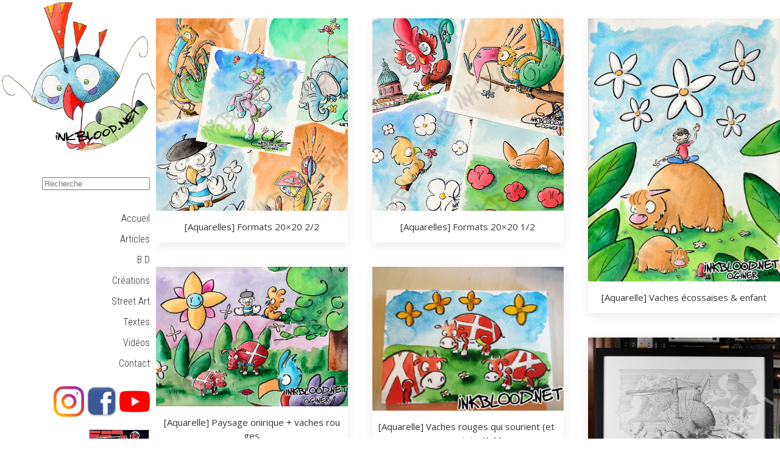

--- FILE ---
content_type: text/html; charset=UTF-8
request_url: https://www.inkblood.net/tag/vaches/
body_size: 8305
content:
<!DOCTYPE HTML>
<html lang="fr-FR">
<head>
<meta charset="UTF-8">
<meta name=viewport content="width=device-width, initial-scale=1">

<title>Archives des vaches - Inkblood | Olivier Giner</title>

<link rel="profile" href="http://gmpg.org/xfn/11">
<link rel="pingback" href="https://www.inkblood.net/xmlrpc.php">
<link href="//maxcdn.bootstrapcdn.com/font-awesome/4.2.0/css/font-awesome.min.css" rel="stylesheet">

<meta name='robots' content='max-image-preview:large' />
<meta property="og:title" content="Inkblood | Olivier Giner"/>
<meta property="og:description" content="Le site Où C&#039;est la fête !"/>
<meta property="og:image" content="http://www.inkblood.net/wp-content/uploads/2024/09/00-peinture-dessin-illustration-olivier-giner-111-des-arts-animaux-exposition-toulouse-dome-de-la-grave-coq-francais-original.jpg"/>
<meta property="og:image:width" content="600"/>
<meta property="og:image:height" content="602"/>
<meta property="og:image:type" content="image/jpeg"/>
<meta property="og:type" content="article"/>
<meta property="og:article:published_time" content="2024-09-09 11:38:19"/>
<meta property="og:article:modified_time" content="2024-09-09 13:19:36"/>
<meta property="og:article:tag" content="111"/>
<meta property="og:article:tag" content="animaux"/>
<meta property="og:article:tag" content="art"/>
<meta property="og:article:tag" content="arts"/>
<meta property="og:article:tag" content="beret"/>
<meta property="og:article:tag" content="bleu"/>
<meta property="og:article:tag" content="bouledogue"/>
<meta property="og:article:tag" content="chat"/>
<meta property="og:article:tag" content="chaton"/>
<meta property="og:article:tag" content="choc"/>
<meta property="og:article:tag" content="cliché"/>
<meta property="og:article:tag" content="coeur"/>
<meta property="og:article:tag" content="coq"/>
<meta property="og:article:tag" content="couple"/>
<meta property="og:article:tag" content="de"/>
<meta property="og:article:tag" content="des"/>
<meta property="og:article:tag" content="dessin"/>
<meta property="og:article:tag" content="dinosaures"/>
<meta property="og:article:tag" content="diplodocus"/>
<meta property="og:article:tag" content="dome"/>
<meta property="og:article:tag" content="dragon"/>
<meta property="og:article:tag" content="drole"/>
<meta property="og:article:tag" content="duo"/>
<meta property="og:article:tag" content="ecossaises"/>
<meta property="og:article:tag" content="elephant"/>
<meta property="og:article:tag" content="endormis"/>
<meta property="og:article:tag" content="espagne"/>
<meta property="og:article:tag" content="exotique"/>
<meta property="og:article:tag" content="exposition"/>
<meta property="og:article:tag" content="flamenco"/>
<meta property="og:article:tag" content="fleurs"/>
<meta property="og:article:tag" content="francais"/>
<meta property="og:article:tag" content="france"/>
<meta property="og:article:tag" content="french"/>
<meta property="og:article:tag" content="fun"/>
<meta property="og:article:tag" content="giner"/>
<meta property="og:article:tag" content="grave"/>
<meta property="og:article:tag" content="illustration"/>
<meta property="og:article:tag" content="la"/>
<meta property="og:article:tag" content="licorne"/>
<meta property="og:article:tag" content="oeuf"/>
<meta property="og:article:tag" content="oiseau"/>
<meta property="og:article:tag" content="oiseaux"/>
<meta property="og:article:tag" content="olé"/>
<meta property="og:article:tag" content="olivier"/>
<meta property="og:article:tag" content="original"/>
<meta property="og:article:tag" content="originale"/>
<meta property="og:article:tag" content="papillons"/>
<meta property="og:article:tag" content="Peinture"/>
<meta property="og:article:tag" content="psychedelique"/>
<meta property="og:article:tag" content="rose"/>
<meta property="og:article:tag" content="rouge"/>
<meta property="og:article:tag" content="souris"/>
<meta property="og:article:tag" content="street"/>
<meta property="og:article:tag" content="Toulouse"/>
<meta property="og:article:tag" content="triceratops"/>
<meta property="og:article:tag" content="vaches"/>
<meta property="og:article:tag" content="vol"/>
<meta name="twitter:card" content="summary">
<meta name="twitter:title" content="Inkblood | Olivier Giner"/>
<meta name="twitter:description" content="Le site Où C&#039;est la fête !"/>
<meta name="twitter:image" content="http://www.inkblood.net/wp-content/uploads/2024/09/00-peinture-dessin-illustration-olivier-giner-111-des-arts-animaux-exposition-toulouse-dome-de-la-grave-coq-francais-original.jpg"/>

	<!-- This site is optimized with the Yoast SEO plugin v15.5 - https://yoast.com/wordpress/plugins/seo/ -->
	<meta name="robots" content="index, follow, max-snippet:-1, max-image-preview:large, max-video-preview:-1" />
	<link rel="canonical" href="http://www.inkblood.net/tag/vaches/" />
	<meta property="og:url" content="http://www.inkblood.net/tag/vaches/" />
	<meta property="og:site_name" content="Inkblood | Olivier Giner" />
	<script type="application/ld+json" class="yoast-schema-graph">{"@context":"https://schema.org","@graph":[{"@type":"WebSite","@id":"https://www.inkblood.net/#website","url":"https://www.inkblood.net/","name":"Inkblood | Olivier Giner","description":"Le site O\u00f9 C&#039;est la f\u00eate !","potentialAction":[{"@type":"SearchAction","target":"https://www.inkblood.net/?s={search_term_string}","query-input":"required name=search_term_string"}],"inLanguage":"fr-FR"},{"@type":"CollectionPage","@id":"http://www.inkblood.net/tag/vaches/#webpage","url":"http://www.inkblood.net/tag/vaches/","name":"Archives des vaches - Inkblood | Olivier Giner","isPartOf":{"@id":"https://www.inkblood.net/#website"},"inLanguage":"fr-FR","potentialAction":[{"@type":"ReadAction","target":["http://www.inkblood.net/tag/vaches/"]}]}]}</script>
	<!-- / Yoast SEO plugin. -->


<link rel='dns-prefetch' href='//cdnjs.cloudflare.com' />
<link rel='dns-prefetch' href='//fonts.googleapis.com' />
<link rel="alternate" type="application/rss+xml" title="Inkblood | Olivier Giner &raquo; Flux" href="https://www.inkblood.net/feed/" />
<link rel="alternate" type="application/rss+xml" title="Inkblood | Olivier Giner &raquo; Flux des commentaires" href="https://www.inkblood.net/comments/feed/" />
<link rel="alternate" type="application/rss+xml" title="Inkblood | Olivier Giner &raquo; Flux de l’étiquette vaches" href="https://www.inkblood.net/tag/vaches/feed/" />
<script type="text/javascript">
/* <![CDATA[ */
window._wpemojiSettings = {"baseUrl":"https:\/\/s.w.org\/images\/core\/emoji\/15.0.3\/72x72\/","ext":".png","svgUrl":"https:\/\/s.w.org\/images\/core\/emoji\/15.0.3\/svg\/","svgExt":".svg","source":{"concatemoji":"https:\/\/www.inkblood.net\/wp-includes\/js\/wp-emoji-release.min.js?ver=6.5.7"}};
/*! This file is auto-generated */
!function(i,n){var o,s,e;function c(e){try{var t={supportTests:e,timestamp:(new Date).valueOf()};sessionStorage.setItem(o,JSON.stringify(t))}catch(e){}}function p(e,t,n){e.clearRect(0,0,e.canvas.width,e.canvas.height),e.fillText(t,0,0);var t=new Uint32Array(e.getImageData(0,0,e.canvas.width,e.canvas.height).data),r=(e.clearRect(0,0,e.canvas.width,e.canvas.height),e.fillText(n,0,0),new Uint32Array(e.getImageData(0,0,e.canvas.width,e.canvas.height).data));return t.every(function(e,t){return e===r[t]})}function u(e,t,n){switch(t){case"flag":return n(e,"\ud83c\udff3\ufe0f\u200d\u26a7\ufe0f","\ud83c\udff3\ufe0f\u200b\u26a7\ufe0f")?!1:!n(e,"\ud83c\uddfa\ud83c\uddf3","\ud83c\uddfa\u200b\ud83c\uddf3")&&!n(e,"\ud83c\udff4\udb40\udc67\udb40\udc62\udb40\udc65\udb40\udc6e\udb40\udc67\udb40\udc7f","\ud83c\udff4\u200b\udb40\udc67\u200b\udb40\udc62\u200b\udb40\udc65\u200b\udb40\udc6e\u200b\udb40\udc67\u200b\udb40\udc7f");case"emoji":return!n(e,"\ud83d\udc26\u200d\u2b1b","\ud83d\udc26\u200b\u2b1b")}return!1}function f(e,t,n){var r="undefined"!=typeof WorkerGlobalScope&&self instanceof WorkerGlobalScope?new OffscreenCanvas(300,150):i.createElement("canvas"),a=r.getContext("2d",{willReadFrequently:!0}),o=(a.textBaseline="top",a.font="600 32px Arial",{});return e.forEach(function(e){o[e]=t(a,e,n)}),o}function t(e){var t=i.createElement("script");t.src=e,t.defer=!0,i.head.appendChild(t)}"undefined"!=typeof Promise&&(o="wpEmojiSettingsSupports",s=["flag","emoji"],n.supports={everything:!0,everythingExceptFlag:!0},e=new Promise(function(e){i.addEventListener("DOMContentLoaded",e,{once:!0})}),new Promise(function(t){var n=function(){try{var e=JSON.parse(sessionStorage.getItem(o));if("object"==typeof e&&"number"==typeof e.timestamp&&(new Date).valueOf()<e.timestamp+604800&&"object"==typeof e.supportTests)return e.supportTests}catch(e){}return null}();if(!n){if("undefined"!=typeof Worker&&"undefined"!=typeof OffscreenCanvas&&"undefined"!=typeof URL&&URL.createObjectURL&&"undefined"!=typeof Blob)try{var e="postMessage("+f.toString()+"("+[JSON.stringify(s),u.toString(),p.toString()].join(",")+"));",r=new Blob([e],{type:"text/javascript"}),a=new Worker(URL.createObjectURL(r),{name:"wpTestEmojiSupports"});return void(a.onmessage=function(e){c(n=e.data),a.terminate(),t(n)})}catch(e){}c(n=f(s,u,p))}t(n)}).then(function(e){for(var t in e)n.supports[t]=e[t],n.supports.everything=n.supports.everything&&n.supports[t],"flag"!==t&&(n.supports.everythingExceptFlag=n.supports.everythingExceptFlag&&n.supports[t]);n.supports.everythingExceptFlag=n.supports.everythingExceptFlag&&!n.supports.flag,n.DOMReady=!1,n.readyCallback=function(){n.DOMReady=!0}}).then(function(){return e}).then(function(){var e;n.supports.everything||(n.readyCallback(),(e=n.source||{}).concatemoji?t(e.concatemoji):e.wpemoji&&e.twemoji&&(t(e.twemoji),t(e.wpemoji)))}))}((window,document),window._wpemojiSettings);
/* ]]> */
</script>
<link rel='stylesheet' id='stylesheet-group-css' href='https://www.inkblood.net/wp-content/plugins/bwp-minify/min/?f=wp-content/plugins/contact-bank/assets/css/stylesheet.css,wp-content/plugins/contact-bank/assets/css/system-message.css,wp-content/plugins/menu-icons/css/extra.min.css,wp-includes/css/dist/block-library/style.min.css,wp-content/plugins/woocommerce/packages/woocommerce-blocks/build/style.css,wp-content/plugins/foobox-image-lightbox/free/css/foobox.free.min.css,wp-content/plugins/menu-image/includes/css/menu-image.css,wp-content/plugins/responsive-lightbox/assets/fancybox/jquery.fancybox.min.css,wp-content/plugins/statebuilt-facebook-page-like-popup/assets/sbfp.css,wp-content/plugins/woocommerce/assets/css/woocommerce-layout.css' type='text/css' media='all' />
<link rel='stylesheet' id='dashicons-css' href='https://www.inkblood.net/wp-includes/css/dashicons.min.css?ver=6.5.7' type='text/css' media='all' />
<link rel='stylesheet' id='woocommerce-smallscreen-group-css' href='https://www.inkblood.net/wp-content/plugins/bwp-minify/min/?f=wp-content/plugins/woocommerce/assets/css/woocommerce-smallscreen.css' type='text/css' media='only screen and (max-width: 768px)' />
<link rel='stylesheet' id='woocommerce-general-group-css' href='https://www.inkblood.net/wp-content/plugins/bwp-minify/min/?f=wp-content/plugins/woocommerce/assets/css/woocommerce.css,wp-content/themes/inkblood/style.css,wp-content/plugins/recent-posts-widget-with-thumbnails/public.css,wp-content/plugins/newsletter/style.css' type='text/css' media='all' />
<link rel='stylesheet' id='uk-style-css' href='https://cdnjs.cloudflare.com/ajax/libs/uikit/3.2.0/css/uikit.min.css?ver=6.5.7' type='text/css' media='all' />
<link rel='stylesheet' id='inkblood-fonts-css' href='https://fonts.googleapis.com/css?family=Roboto+Condensed%3A300%7COpen+Sans%3A300%2C400%2C700&#038;subset=latin%2Clatin-ext&#038;ver=6.5.7' type='text/css' media='all' />
<script type="text/javascript" src="https://www.inkblood.net/wp-includes/js/jquery/jquery.min.js?ver=3.7.1" id="jquery-core-js"></script>
<script type="text/javascript" src="https://www.inkblood.net/wp-includes/js/jquery/jquery-migrate.min.js?ver=3.4.1" id="jquery-migrate-js"></script>
<script type='text/javascript' src='https://www.inkblood.net/wp-content/plugins/bwp-minify/min/?f=wp-content/plugins/contact-bank/assets/js/jquery.Tooltip.js,wp-content/plugins/contact-bank/assets/js/jquery.validate.min.js,wp-content/plugins/responsive-lightbox/assets/fancybox/jquery.fancybox.min.js,wp-includes/js/underscore.min.js,wp-content/plugins/responsive-lightbox/assets/infinitescroll/infinite-scroll.pkgd.min.js,wp-content/plugins/responsive-lightbox/js/front.js,wp-content/plugins/foobox-image-lightbox/free/js/foobox.free.min.js'></script>
<link rel="https://api.w.org/" href="https://www.inkblood.net/wp-json/" /><link rel="alternate" type="application/json" href="https://www.inkblood.net/wp-json/wp/v2/tags/1062" /><link rel="EditURI" type="application/rsd+xml" title="RSD" href="https://www.inkblood.net/xmlrpc.php?rsd" />
<meta name="google-site-verification" content="QKIdncx6Ru6g9sQPURYVBI8TZ35OaLLVDjo-YM4ZIBA" /><meta name="google-site-verification" content="yo8INWrxG9grllAix6omxlVp_vWtQUC-ZI95AdzaTNg" />	<noscript><style>.woocommerce-product-gallery{ opacity: 1 !important; }</style></noscript>
	<link rel="icon" href="https://www.inkblood.net/wp-content/uploads/2017/07/inkblood-36x36.png" sizes="32x32" />
<link rel="icon" href="https://www.inkblood.net/wp-content/uploads/2017/07/inkblood.png" sizes="192x192" />
<link rel="apple-touch-icon" href="https://www.inkblood.net/wp-content/uploads/2017/07/inkblood.png" />
<meta name="msapplication-TileImage" content="https://www.inkblood.net/wp-content/uploads/2017/07/inkblood.png" />
<!-- BEGIN GADWP v5.1.1.3 Universal Analytics - https://deconf.com/google-analytics-dashboard-wordpress/ -->
<script>
(function(i,s,o,g,r,a,m){i['GoogleAnalyticsObject']=r;i[r]=i[r]||function(){
	(i[r].q=i[r].q||[]).push(arguments)},i[r].l=1*new Date();a=s.createElement(o),
	m=s.getElementsByTagName(o)[0];a.async=1;a.src=g;m.parentNode.insertBefore(a,m)
})(window,document,'script','https://www.google-analytics.com/analytics.js','ga');
  ga('create', 'UA-59841087-1', 'auto');
  ga('require', 'displayfeatures');
  ga('send', 'pageview');
</script>
<!-- END GADWP Universal Analytics -->
<meta data-pso-pv="1.2.1" data-pso-pt="archive" data-pso-th="a097477371ddf8b1ba1daff6f06aedfa">


<script async src="//pagead2.googlesyndication.com/pagead/js/adsbygoogle.js"></script>
<script>
  (adsbygoogle = window.adsbygoogle || []).push({
    google_ad_client: "ca-pub-5057421021765661",
    enable_page_level_ads: true
  });
</script>

</head>

<body class="archive tag tag-vaches tag-1062 theme-inkblood woocommerce-no-js">    

<div id="global">
	
<div id="menu" uk-offcanvas>
        <div class="uk-offcanvas-bar">
            <button class="uk-offcanvas-close" type="button" uk-close></button>
            <div class="menu-menu-2-container"><ul id="menu-menu-2" class="uk-nav uk-text-right uk-nav-offcanvas"><li id="menu-item-8523" class="menu-item menu-item-type-custom menu-item-object-custom menu-item-8523"><a href="/">Accueil</a></li>
<li id="menu-item-3263" class="menu-item menu-item-type-taxonomy menu-item-object-category menu-item-3263"><a href="https://www.inkblood.net/category/articles/">Articles</a></li>
<li id="menu-item-3262" class="menu-item menu-item-type-taxonomy menu-item-object-category menu-item-3262"><a href="https://www.inkblood.net/category/b-d/">B.D</a></li>
<li id="menu-item-3260" class="menu-item menu-item-type-taxonomy menu-item-object-category menu-item-3260"><a href="https://www.inkblood.net/category/creations/">Créations</a></li>
<li id="menu-item-8544" class="menu-item menu-item-type-taxonomy menu-item-object-category menu-item-8544"><a href="https://www.inkblood.net/category/street-art/">Street Art</a></li>
<li id="menu-item-3261" class="menu-item menu-item-type-taxonomy menu-item-object-category menu-item-3261"><a href="https://www.inkblood.net/category/textes/">Textes</a></li>
<li id="menu-item-3264" class="menu-item menu-item-type-taxonomy menu-item-object-category menu-item-3264"><a href="https://www.inkblood.net/category/videos/">Vidéos</a></li>
<li id="menu-item-3265" class="menu-item menu-item-type-post_type menu-item-object-page menu-item-3265"><a href="https://www.inkblood.net/contact/">Contact</a></li>
<li id="menu-item-3267" class="menu-item menu-item-type-custom menu-item-object-custom menu-item-3267"><a href="https://fr-fr.facebook.com/pages/InkBloodnet/183849021647710">Page Facebook</a></li>
<li id="menu-item-8524" class="menu-item menu-item-type-custom menu-item-object-custom menu-item-8524"><a href="https://instagram.com/inkblood.net_">Page Instagram</a></li>
</ul></div>
	</div>
</div>

<div class="uk-grid uk-grid-collapse">
	<header class="uk-width-1-5@l">
		<div>
			<a href="/"><img src="/wp-content/uploads/2018/01/Inkblood-logo-2.jpg" alt="Inkblood.net" class="uk-border-circle logo"></a>
		</div>
		<div class="uk-float-right uk-hidden@l uk-margin-right uk-margin-top uk-margin-bottom uk-margin-left uk-text-large">
			<button uk-toggle="target: #menu" type="button">Menu</button>
		</div>
		<div class="uk-hidden@l"><form role="search" method="get" class="uk-form uk-text-right search-form" action="https://www.inkblood.net/">
		<input type="search" class="search-field"
		placeholder="Recherche"
		value="" name="s"
		title="Rechercher :" />
		<!--<button type="submit" class="uk-button search-submit"><i class="fa fa-search"></i></button>-->
</form>
</div>
		<div class="uk-visible@l" style="padding: 10px;" data-uk-sticky>
			<form role="search" method="get" class="uk-form uk-text-right search-form" action="https://www.inkblood.net/">
		<input type="search" class="search-field"
		placeholder="Recherche"
		value="" name="s"
		title="Rechercher :" />
		<!--<button type="submit" class="uk-button search-submit"><i class="fa fa-search"></i></button>-->
</form>
			<div class="menu-menu-1-container"><ul id="primary-menu" class="uk-nav uk-text-right menu-inkblood uk-visible-large"><li id="menu-item-8522" class="menu-item menu-item-type-custom menu-item-object-custom menu-item-8522 uk-animation-hover uk-animation-fade"><a href="/">Accueil</a></li>
<li id="menu-item-707" class="menu-item menu-item-type-taxonomy menu-item-object-category menu-item-707 uk-animation-hover uk-animation-fade"><a href="https://www.inkblood.net/category/articles/">Articles</a></li>
<li id="menu-item-706" class="menu-item menu-item-type-taxonomy menu-item-object-category menu-item-706 uk-animation-hover uk-animation-fade"><a href="https://www.inkblood.net/category/b-d/">B.D</a></li>
<li id="menu-item-705" class="menu-item menu-item-type-taxonomy menu-item-object-category menu-item-705 uk-animation-hover uk-animation-fade"><a href="https://www.inkblood.net/category/creations/">Créations</a></li>
<li id="menu-item-6471" class="menu-item menu-item-type-taxonomy menu-item-object-category menu-item-6471 uk-animation-hover uk-animation-fade"><a href="https://www.inkblood.net/category/street-art/">Street Art</a></li>
<li id="menu-item-709" class="menu-item menu-item-type-taxonomy menu-item-object-category menu-item-709 uk-animation-hover uk-animation-fade"><a href="https://www.inkblood.net/category/textes/">Textes</a></li>
<li id="menu-item-708" class="menu-item menu-item-type-taxonomy menu-item-object-category menu-item-708 uk-animation-hover uk-animation-fade"><a href="https://www.inkblood.net/category/videos/">Vidéos</a></li>
<li id="menu-item-2118" class="menu-item menu-item-type-post_type menu-item-object-page menu-item-2118 uk-animation-hover uk-animation-fade"><a href="https://www.inkblood.net/contact/">Contact</a></li>
</ul></div>				<div id="secondary" class="sidebar-container" role="complementary">
		<div class="widget-area">
					</div><!-- .widget-area -->
	</div><!-- #secondary -->
			
			<div class="uk-margin uk-text-right">
			<a href="https://instagram.com/inkblood.net_" target="_blank" rel="nofollow"><img src="//img.inkblood.net/instagram-icon.png" alt="Instagram Inkblood" class="sn-icon"></a>
			<a href="https://fr-fr.facebook.com/pages/InkBloodnet/183849021647710" target="_blank" rel="nofollow"><img src="//img.inkblood.net/facebook-icon.png" alt="Page Facebook Inkblood" class="sn-icon"></a>
			<a href="https://www.youtube.com/@InkBloOd/videos" target="_blank" rel="nofollow"><img src="//img.inkblood.net/youtube-icon.png" alt="Youtube Inkblood" class="sn-icon"></a>
			</div>
			<div class="uk-margin uk-text-right"><a href="https://la-garonne-expose.com" rel="nofollow"><img src="https://img.inkblood.net/lge_.jpg" alt="La Garonne Expose" width="100" height="100"></a></div>
			<!--
			<div class="uk-margin uk-text-right"><a href="https://apanet.fr/" rel="nofollow"><img src="https://img.inkblood.net/mosaique_.jpg" alt="Apanet"></a></div>
			<a href="https://la-garonne-expose.com" rel="nofollow">
			<div class="lge-menu">
				<img src="https://img.inkblood.net/lge.png" alt="La Garonne Expose">
				<p class="uk-text-bold">La Garonne Expose</p>
				Retrouvez-moi<br>
				Tous les dimanches<br>
				<i class="fa fa-map-marker"></i> Place de la Daurade, Toulouse
				<p class="more"><span>En savoir plus</span></p>
			</div></a>-->
		</div>
	</header>
	<main class="uk-width-4-5@l">
									<!--<div class="spinner" style="position:relative;height:100vh;"><img src="//img.inkblood.net/spinner.gif" style="position:absolute;bottom:50%;left:50%;"></div>-->
				<div uk-grid="masonry: pack" class="uk-child-width-1-3">
									
<div class="grid">
  
				<div class="uk-card uk-card-default uk-flex uk-flex-center uk-flex-middle grid-item creations homepage">
			<a href="https://www.inkblood.net/peinture-dessin-illustration-olivier-giner-111-des-arts-animaux-exposition-toulouse-dome-de-la-grave-coq-francais-original-oiseau-fleurs-psychedelique-fleurs-duo-oiseau-2/" rel="bookmark">
				<!--<figure class="uk-overlay uk-overlay-hover">-->
					<img width="600" height="602" src="https://www.inkblood.net/wp-content/uploads/2024/09/00-peinture-dessin-illustration-olivier-giner-111-des-arts-animaux-exposition-toulouse-dome-de-la-grave-coq-francais-original.jpg" class="uk-overlay-scale wp-post-image" alt="" decoding="async" fetchpriority="high" srcset="https://www.inkblood.net/wp-content/uploads/2024/09/00-peinture-dessin-illustration-olivier-giner-111-des-arts-animaux-exposition-toulouse-dome-de-la-grave-coq-francais-original.jpg 600w, https://www.inkblood.net/wp-content/uploads/2024/09/00-peinture-dessin-illustration-olivier-giner-111-des-arts-animaux-exposition-toulouse-dome-de-la-grave-coq-francais-original-300x300.jpg 300w, https://www.inkblood.net/wp-content/uploads/2024/09/00-peinture-dessin-illustration-olivier-giner-111-des-arts-animaux-exposition-toulouse-dome-de-la-grave-coq-francais-original-100x100.jpg 100w, https://www.inkblood.net/wp-content/uploads/2024/09/00-peinture-dessin-illustration-olivier-giner-111-des-arts-animaux-exposition-toulouse-dome-de-la-grave-coq-francais-original-150x150.jpg 150w, https://www.inkblood.net/wp-content/uploads/2024/09/00-peinture-dessin-illustration-olivier-giner-111-des-arts-animaux-exposition-toulouse-dome-de-la-grave-coq-francais-original-24x24.jpg 24w, https://www.inkblood.net/wp-content/uploads/2024/09/00-peinture-dessin-illustration-olivier-giner-111-des-arts-animaux-exposition-toulouse-dome-de-la-grave-coq-francais-original-36x36.jpg 36w, https://www.inkblood.net/wp-content/uploads/2024/09/00-peinture-dessin-illustration-olivier-giner-111-des-arts-animaux-exposition-toulouse-dome-de-la-grave-coq-francais-original-48x48.jpg 48w, https://www.inkblood.net/wp-content/uploads/2024/09/00-peinture-dessin-illustration-olivier-giner-111-des-arts-animaux-exposition-toulouse-dome-de-la-grave-coq-francais-original-120x120.jpg 120w" sizes="(max-width: 600px) 100vw, 600px" />					<!-- <figcaption class="uk-overlay-panel uk-overlay-background uk-overlay-fade uk-flex uk-flex-center uk-flex-middle uk-text-center">[Aquarelles] Formats 20×20 2/2</figcaption> 
				</figure>-->
				<div class="title uk-text-center">[Aquarelles] Formats 20×20 2/2</div>
			</a>
		</div>
		</div>
									
<div class="grid">
  
				<div class="uk-card uk-card-default uk-flex uk-flex-center uk-flex-middle grid-item creations homepage">
			<a href="https://www.inkblood.net/peinture-dessin-illustration-olivier-giner-111-des-arts-animaux-exposition-toulouse-dome-de-la-grave-coq-francais-original-oiseau-fleurs-psychedelique-fleurs-duo-oiseau/" rel="bookmark">
				<!--<figure class="uk-overlay uk-overlay-hover">-->
					<img width="600" height="602" src="https://www.inkblood.net/wp-content/uploads/2024/09/0-peinture-dessin-illustration-olivier-giner-111-des-arts-animaux-exposition-toulouse-dome-de-la-grave-coq-francais-original.jpg" class="uk-overlay-scale wp-post-image" alt="" decoding="async" srcset="https://www.inkblood.net/wp-content/uploads/2024/09/0-peinture-dessin-illustration-olivier-giner-111-des-arts-animaux-exposition-toulouse-dome-de-la-grave-coq-francais-original.jpg 600w, https://www.inkblood.net/wp-content/uploads/2024/09/0-peinture-dessin-illustration-olivier-giner-111-des-arts-animaux-exposition-toulouse-dome-de-la-grave-coq-francais-original-300x300.jpg 300w, https://www.inkblood.net/wp-content/uploads/2024/09/0-peinture-dessin-illustration-olivier-giner-111-des-arts-animaux-exposition-toulouse-dome-de-la-grave-coq-francais-original-100x100.jpg 100w, https://www.inkblood.net/wp-content/uploads/2024/09/0-peinture-dessin-illustration-olivier-giner-111-des-arts-animaux-exposition-toulouse-dome-de-la-grave-coq-francais-original-150x150.jpg 150w, https://www.inkblood.net/wp-content/uploads/2024/09/0-peinture-dessin-illustration-olivier-giner-111-des-arts-animaux-exposition-toulouse-dome-de-la-grave-coq-francais-original-24x24.jpg 24w, https://www.inkblood.net/wp-content/uploads/2024/09/0-peinture-dessin-illustration-olivier-giner-111-des-arts-animaux-exposition-toulouse-dome-de-la-grave-coq-francais-original-36x36.jpg 36w, https://www.inkblood.net/wp-content/uploads/2024/09/0-peinture-dessin-illustration-olivier-giner-111-des-arts-animaux-exposition-toulouse-dome-de-la-grave-coq-francais-original-48x48.jpg 48w, https://www.inkblood.net/wp-content/uploads/2024/09/0-peinture-dessin-illustration-olivier-giner-111-des-arts-animaux-exposition-toulouse-dome-de-la-grave-coq-francais-original-120x120.jpg 120w" sizes="(max-width: 600px) 100vw, 600px" />					<!-- <figcaption class="uk-overlay-panel uk-overlay-background uk-overlay-fade uk-flex uk-flex-center uk-flex-middle uk-text-center">[Aquarelles] Formats 20&#215;20 1/2</figcaption> 
				</figure>-->
				<div class="title uk-text-center">[Aquarelles] Formats 20&#215;20 1/2</div>
			</a>
		</div>
		</div>
									
<div class="grid">
  
				<div class="uk-card uk-card-default uk-flex uk-flex-center uk-flex-middle grid-item creations homepage">
			<a href="https://www.inkblood.net/peinture-aquarelle-dessin-illustration-vaches-ecossaise-enfant-olivier-giner-toulouse/" rel="bookmark">
				<!--<figure class="uk-overlay uk-overlay-hover">-->
					<img width="655" height="900" src="https://www.inkblood.net/wp-content/uploads/2024/05/peinture-aquarelle-dessin-illustration-vaches-enfant-olivier-giner-toulouse-1.jpg" class="uk-overlay-scale wp-post-image" alt="" decoding="async" srcset="https://www.inkblood.net/wp-content/uploads/2024/05/peinture-aquarelle-dessin-illustration-vaches-enfant-olivier-giner-toulouse-1.jpg 655w, https://www.inkblood.net/wp-content/uploads/2024/05/peinture-aquarelle-dessin-illustration-vaches-enfant-olivier-giner-toulouse-1-600x824.jpg 600w, https://www.inkblood.net/wp-content/uploads/2024/05/peinture-aquarelle-dessin-illustration-vaches-enfant-olivier-giner-toulouse-1-218x300.jpg 218w, https://www.inkblood.net/wp-content/uploads/2024/05/peinture-aquarelle-dessin-illustration-vaches-enfant-olivier-giner-toulouse-1-22x30.jpg 22w, https://www.inkblood.net/wp-content/uploads/2024/05/peinture-aquarelle-dessin-illustration-vaches-enfant-olivier-giner-toulouse-1-17x24.jpg 17w, https://www.inkblood.net/wp-content/uploads/2024/05/peinture-aquarelle-dessin-illustration-vaches-enfant-olivier-giner-toulouse-1-26x36.jpg 26w, https://www.inkblood.net/wp-content/uploads/2024/05/peinture-aquarelle-dessin-illustration-vaches-enfant-olivier-giner-toulouse-1-35x48.jpg 35w" sizes="(max-width: 655px) 100vw, 655px" />					<!-- <figcaption class="uk-overlay-panel uk-overlay-background uk-overlay-fade uk-flex uk-flex-center uk-flex-middle uk-text-center">[Aquarelle] Vaches écossaises &#038; enfant</figcaption> 
				</figure>-->
				<div class="title uk-text-center">[Aquarelle] Vaches écossaises &#038; enfant</div>
			</a>
		</div>
		</div>
									
<div class="grid">
  
				<div class="uk-card uk-card-default uk-flex uk-flex-center uk-flex-middle grid-item creations homepage">
			<a href="https://www.inkblood.net/aquarelle-paysage-onirique-vaches-rouges/" rel="bookmark">
				<!--<figure class="uk-overlay uk-overlay-hover">-->
					<img width="800" height="583" src="https://www.inkblood.net/wp-content/uploads/2023/11/peinture-onirique-olivier-giner-2023-vaches-rouges.jpg" class="uk-overlay-scale wp-post-image" alt="" decoding="async" loading="lazy" srcset="https://www.inkblood.net/wp-content/uploads/2023/11/peinture-onirique-olivier-giner-2023-vaches-rouges.jpg 800w, https://www.inkblood.net/wp-content/uploads/2023/11/peinture-onirique-olivier-giner-2023-vaches-rouges-600x437.jpg 600w, https://www.inkblood.net/wp-content/uploads/2023/11/peinture-onirique-olivier-giner-2023-vaches-rouges-300x219.jpg 300w, https://www.inkblood.net/wp-content/uploads/2023/11/peinture-onirique-olivier-giner-2023-vaches-rouges-768x560.jpg 768w, https://www.inkblood.net/wp-content/uploads/2023/11/peinture-onirique-olivier-giner-2023-vaches-rouges-30x22.jpg 30w, https://www.inkblood.net/wp-content/uploads/2023/11/peinture-onirique-olivier-giner-2023-vaches-rouges-24x17.jpg 24w, https://www.inkblood.net/wp-content/uploads/2023/11/peinture-onirique-olivier-giner-2023-vaches-rouges-36x26.jpg 36w, https://www.inkblood.net/wp-content/uploads/2023/11/peinture-onirique-olivier-giner-2023-vaches-rouges-48x35.jpg 48w" sizes="(max-width: 800px) 100vw, 800px" />					<!-- <figcaption class="uk-overlay-panel uk-overlay-background uk-overlay-fade uk-flex uk-flex-center uk-flex-middle uk-text-center">[Aquarelle] Paysage onirique + vaches rouges</figcaption> 
				</figure>-->
				<div class="title uk-text-center">[Aquarelle] Paysage onirique + vaches rouges</div>
			</a>
		</div>
		</div>
									
<div class="grid">
  
				<div class="uk-card uk-card-default uk-flex uk-flex-center uk-flex-middle grid-item creations homepage">
			<a href="https://www.inkblood.net/aquarelle-peinture-vaches-rouges-olivier-giner-fleurs-jaun/" rel="bookmark">
				<!--<figure class="uk-overlay uk-overlay-hover">-->
					<img width="640" height="480" src="https://www.inkblood.net/wp-content/uploads/2023/10/aquarelle-peinture-meuh-meuh-font-les-vaches-rouges-qui-sourient-1.jpg" class="uk-overlay-scale wp-post-image" alt="" decoding="async" loading="lazy" srcset="https://www.inkblood.net/wp-content/uploads/2023/10/aquarelle-peinture-meuh-meuh-font-les-vaches-rouges-qui-sourient-1.jpg 640w, https://www.inkblood.net/wp-content/uploads/2023/10/aquarelle-peinture-meuh-meuh-font-les-vaches-rouges-qui-sourient-1-600x450.jpg 600w, https://www.inkblood.net/wp-content/uploads/2023/10/aquarelle-peinture-meuh-meuh-font-les-vaches-rouges-qui-sourient-1-300x225.jpg 300w, https://www.inkblood.net/wp-content/uploads/2023/10/aquarelle-peinture-meuh-meuh-font-les-vaches-rouges-qui-sourient-1-30x23.jpg 30w, https://www.inkblood.net/wp-content/uploads/2023/10/aquarelle-peinture-meuh-meuh-font-les-vaches-rouges-qui-sourient-1-24x18.jpg 24w, https://www.inkblood.net/wp-content/uploads/2023/10/aquarelle-peinture-meuh-meuh-font-les-vaches-rouges-qui-sourient-1-36x27.jpg 36w, https://www.inkblood.net/wp-content/uploads/2023/10/aquarelle-peinture-meuh-meuh-font-les-vaches-rouges-qui-sourient-1-48x36.jpg 48w" sizes="(max-width: 640px) 100vw, 640px" />					<!-- <figcaption class="uk-overlay-panel uk-overlay-background uk-overlay-fade uk-flex uk-flex-center uk-flex-middle uk-text-center">[Aquarelle] Vaches rouges qui sourient (et non qui rient) ;) !</figcaption> 
				</figure>-->
				<div class="title uk-text-center">[Aquarelle] Vaches rouges qui sourient (et non qui rient) ;) !</div>
			</a>
		</div>
		</div>
									
<div class="grid">
  
				<div class="uk-card uk-card-default uk-flex uk-flex-center uk-flex-middle grid-item creations homepage">
			<a href="https://www.inkblood.net/grande-illustration-attaque/" rel="bookmark">
				<!--<figure class="uk-overlay uk-overlay-hover">-->
					<img width="764" height="1000" src="https://www.inkblood.net/wp-content/uploads/2020/07/illustration-peinture-aquarelle-dessin-araignée-grues-vaches-taureau-troupeau-affrontement-olivier-giner-grande-inkblood-combat-.jpg" class="uk-overlay-scale wp-post-image" alt="" decoding="async" loading="lazy" srcset="https://www.inkblood.net/wp-content/uploads/2020/07/illustration-peinture-aquarelle-dessin-araignée-grues-vaches-taureau-troupeau-affrontement-olivier-giner-grande-inkblood-combat-.jpg 764w, https://www.inkblood.net/wp-content/uploads/2020/07/illustration-peinture-aquarelle-dessin-araignée-grues-vaches-taureau-troupeau-affrontement-olivier-giner-grande-inkblood-combat--229x300.jpg 229w, https://www.inkblood.net/wp-content/uploads/2020/07/illustration-peinture-aquarelle-dessin-araignée-grues-vaches-taureau-troupeau-affrontement-olivier-giner-grande-inkblood-combat--23x30.jpg 23w, https://www.inkblood.net/wp-content/uploads/2020/07/illustration-peinture-aquarelle-dessin-araignée-grues-vaches-taureau-troupeau-affrontement-olivier-giner-grande-inkblood-combat--18x24.jpg 18w, https://www.inkblood.net/wp-content/uploads/2020/07/illustration-peinture-aquarelle-dessin-araignée-grues-vaches-taureau-troupeau-affrontement-olivier-giner-grande-inkblood-combat--28x36.jpg 28w, https://www.inkblood.net/wp-content/uploads/2020/07/illustration-peinture-aquarelle-dessin-araignée-grues-vaches-taureau-troupeau-affrontement-olivier-giner-grande-inkblood-combat--37x48.jpg 37w, https://www.inkblood.net/wp-content/uploads/2020/07/illustration-peinture-aquarelle-dessin-araignée-grues-vaches-taureau-troupeau-affrontement-olivier-giner-grande-inkblood-combat--600x785.jpg 600w" sizes="(max-width: 764px) 100vw, 764px" />					<!-- <figcaption class="uk-overlay-panel uk-overlay-background uk-overlay-fade uk-flex uk-flex-center uk-flex-middle uk-text-center">[Grande Illustration] Attaque !</figcaption> 
				</figure>-->
				<div class="title uk-text-center">[Grande Illustration] Attaque !</div>
			</a>
		</div>
		</div>
									
<div class="grid">
  
				<div class="uk-card uk-card-default uk-flex uk-flex-center uk-flex-middle grid-item creations homepage">
			<a href="https://www.inkblood.net/aquarelle-acacia-lombez/" rel="bookmark">
				<!--<figure class="uk-overlay uk-overlay-hover">-->
					<img width="581" height="800" src="https://www.inkblood.net/wp-content/uploads/2018/07/acacia-lombez-inkblood.jpg" class="uk-overlay-scale wp-post-image" alt="" decoding="async" loading="lazy" srcset="https://www.inkblood.net/wp-content/uploads/2018/07/acacia-lombez-inkblood.jpg 581w, https://www.inkblood.net/wp-content/uploads/2018/07/acacia-lombez-inkblood-218x300.jpg 218w, https://www.inkblood.net/wp-content/uploads/2018/07/acacia-lombez-inkblood-22x30.jpg 22w, https://www.inkblood.net/wp-content/uploads/2018/07/acacia-lombez-inkblood-17x24.jpg 17w, https://www.inkblood.net/wp-content/uploads/2018/07/acacia-lombez-inkblood-26x36.jpg 26w, https://www.inkblood.net/wp-content/uploads/2018/07/acacia-lombez-inkblood-35x48.jpg 35w" sizes="(max-width: 581px) 100vw, 581px" />					<!-- <figcaption class="uk-overlay-panel uk-overlay-background uk-overlay-fade uk-flex uk-flex-center uk-flex-middle uk-text-center">[Aquarelle] Acacia &#8211; Lombez !</figcaption> 
				</figure>-->
				<div class="title uk-text-center">[Aquarelle] Acacia &#8211; Lombez !</div>
			</a>
		</div>
		</div>
								</div>
									</main>
</div>
<script src="https://cdnjs.cloudflare.com/ajax/libs/jquery/3.4.1/jquery.min.js" defer></script>
<script src="https://cdnjs.cloudflare.com/ajax/libs/uikit/3.2.0/js/uikit.min.js" defer></script>
<!--<script type="text/javascript" src="https://ajax.aspnetcdn.com/ajax/jQuery/jquery-2.0.2.js"></script>
<script src="https://unpkg.com/masonry-layout@4/dist/masonry.pkgd.min.js"></script>
<script src="https://npmcdn.com/imagesloaded@4.1/imagesloaded.pkgd.min.js"></script>
<script>
$(window).load(function(){
	var $container = $('.grid');
	$container.imagesLoaded( function() {
		$container.masonry({
		  itemSelector: '.grid-item',
		  columnWidth: 1,
		  gutter: 10,
		  fitWidth: true
		});
		$('.spinner').remove();
		$container.removeClass('uk-invisible');
	});
});
</script>

<div class="tnp tnp-subscription">
<form method="post" action="https://www.inkblood.net/?na=s">

<input type="hidden" name="nlang" value=""><div class="tnp-field tnp-field-email"><label for="tnp-1">Je m'abonne à la newsletter</label>
<input class="tnp-email" type="email" name="ne" id="tnp-1" value="" required><input class="tnp-submit" type="submit" value="S'abonner" >
</div>
</form>
</div>

-->

<div class="uk-text-right uk-margin" style="padding: 10px">
	<div><span class="uk-text-bold">©Inkblood 2026</span></div>
		
</div>
</div>
	<div id="fb-root"></div>
	<script>(function(d, s, id) {
		var js, fjs = d.getElementsByTagName(s)[0];

		if (d.getElementById(id)) return;
			js = d.createElement(s); js.id = id;
			js.src = "//connect.facebook.net/fr_FR/sdk.js#xfbml=1&version=v2.5&appId=417184695094507";
			fjs.parentNode.insertBefore(js, fjs);
		} (document, 'script', 'facebook-jssdk'));
	</script>
	
		<div class="state-fb-pop-up">
			<div class="state-fb-pop-up-close">
				<img src="https://www.inkblood.net/wp-content/plugins/statebuilt-facebook-page-like-popup/assets/images/popup-close-light.png" alt="Close">
			</div>
			<div class="state-fb-pop-up-wrap">					
	<div class="fb-page" data-href="https://www.facebook.com/InkBloodnet-183849021647710" data-width="318" data-small-header="false" data-adapt-container-width="true" data-hide-cover="false" data-show-facepile="true" data-show-posts="false">
		<div class="fb-xfbml-parse-ignore">
			<blockquote cite="https://www.facebook.com/InkBloodnet-183849021647710">
				<a href="https://www.facebook.com/InkBloodnet-183849021647710">Inkblood</a>
			</blockquote>
		</div>
	</div>
</div>		</div>

	
	<script type="text/javascript">
		var c = document.body.className;
		c = c.replace(/woocommerce-no-js/, 'woocommerce-js');
		document.body.className = c;
	</script>
	<script type="text/javascript" id="sbfp_script-js-extra">
/* <![CDATA[ */
var sbfp_script_data = {"countdown":"5","timeout":"10","fbpage":"InkBloodnet-183849021647710"};
/* ]]> */
</script>
<script type="text/javascript" id="wc-add-to-cart-js-extra">
/* <![CDATA[ */
var wc_add_to_cart_params = {"ajax_url":"\/wp-admin\/admin-ajax.php","wc_ajax_url":"\/?wc-ajax=%%endpoint%%","i18n_view_cart":"Voir le panier","cart_url":"https:\/\/www.inkblood.net\/cart\/","is_cart":"","cart_redirect_after_add":"no"};
/* ]]> */
</script>
<script type="text/javascript" id="woocommerce-js-extra">
/* <![CDATA[ */
var woocommerce_params = {"ajax_url":"\/wp-admin\/admin-ajax.php","wc_ajax_url":"\/?wc-ajax=%%endpoint%%"};
/* ]]> */
</script>
<script type="text/javascript" id="wc-cart-fragments-js-extra">
/* <![CDATA[ */
var wc_cart_fragments_params = {"ajax_url":"\/wp-admin\/admin-ajax.php","wc_ajax_url":"\/?wc-ajax=%%endpoint%%","cart_hash_key":"wc_cart_hash_1e3444418857a011bc87ab71be047fd5","fragment_name":"wc_fragments_1e3444418857a011bc87ab71be047fd5","request_timeout":"5000"};
/* ]]> */
</script>
<script type="text/javascript" id="zerospam-js-extra">
/* <![CDATA[ */
var zerospam = {"key":"!Et4B(imYOpD0z9T4i#TOshZi)6Fl*iijihNEJmEl4I%!(dLmDWOK9&yU^zvUv^w"};
/* ]]> */
</script>
<script type='text/javascript' src='https://www.inkblood.net/wp-content/plugins/bwp-minify/min/?f=wp-content/plugins/statebuilt-facebook-page-like-popup/assets/sbfp-script.js,wp-content/plugins/woocommerce/assets/js/jquery-blockui/jquery.blockUI.min.js,wp-content/plugins/woocommerce/assets/js/frontend/add-to-cart.min.js,wp-content/plugins/woocommerce/assets/js/js-cookie/js.cookie.min.js,wp-content/plugins/woocommerce/assets/js/frontend/woocommerce.min.js,wp-content/plugins/woocommerce/assets/js/frontend/cart-fragments.min.js,wp-content/plugins/zero-spam/js/zerospam.js,wp-content/plugins/bj-lazy-load/js/bj-lazy-load.min.js'></script>
</body>
</html>


--- FILE ---
content_type: text/html; charset=utf-8
request_url: https://www.google.com/recaptcha/api2/aframe
body_size: 250
content:
<!DOCTYPE HTML><html><head><meta http-equiv="content-type" content="text/html; charset=UTF-8"></head><body><script nonce="Ih5w7kPSEUOoWGaYAoVgxg">/** Anti-fraud and anti-abuse applications only. See google.com/recaptcha */ try{var clients={'sodar':'https://pagead2.googlesyndication.com/pagead/sodar?'};window.addEventListener("message",function(a){try{if(a.source===window.parent){var b=JSON.parse(a.data);var c=clients[b['id']];if(c){var d=document.createElement('img');d.src=c+b['params']+'&rc='+(localStorage.getItem("rc::a")?sessionStorage.getItem("rc::b"):"");window.document.body.appendChild(d);sessionStorage.setItem("rc::e",parseInt(sessionStorage.getItem("rc::e")||0)+1);localStorage.setItem("rc::h",'1768271639642');}}}catch(b){}});window.parent.postMessage("_grecaptcha_ready", "*");}catch(b){}</script></body></html>

--- FILE ---
content_type: text/plain
request_url: https://www.google-analytics.com/j/collect?v=1&_v=j102&a=304238774&t=pageview&_s=1&dl=https%3A%2F%2Fwww.inkblood.net%2Ftag%2Fvaches%2F&ul=en-us%40posix&dt=Archives%20des%20vaches%20-%20Inkblood%20%7C%20Olivier%20Giner&sr=1280x720&vp=1280x720&_u=IGBAgEABAAAAACAAI~&jid=234826122&gjid=1019425994&cid=233116270.1768271638&tid=UA-59841087-1&_gid=1154948986.1768271638&_slc=1&z=1755195871
body_size: -450
content:
2,cG-65KGD367JW